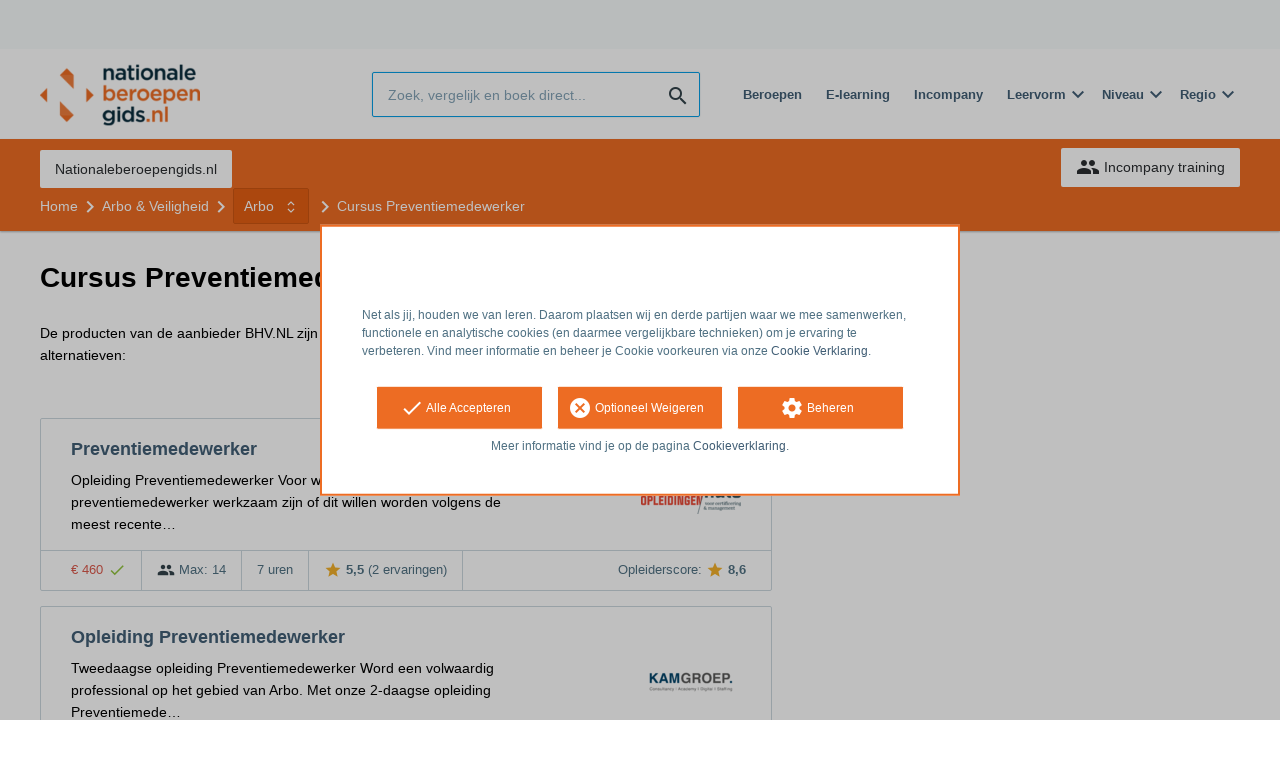

--- FILE ---
content_type: text/html; charset=utf-8
request_url: https://opleiding.nationaleberoepengids.nl/bhv-nl/cursus-preventiemedewerker
body_size: 8470
content:
<!DOCTYPE html><html class="springest go-nationaleberoepengids" lang="nl"><head><title>Training: Cursus Preventiemedewerker - Springest</title><meta charset="utf-8" /><meta content="width=device-width, initial-scale=1" name="viewport" /><meta content="index, follow" name="robots" /><meta content="Cursus Preventiemedewerker | BHV.NL®
Pak je rol als Preventiemedewerker. Leer in 3 dagen over (wettelijke) taken en verantwoordelijkheden, de structuur van een veiligheidsorgani..." name="description" /><meta content="training, onderwijs, cursus, BHV.NL" name="keywords" /><link href="//static-0.springest.com" rel="dns-prefetch" /><link href="//static-1.springest.com" rel="dns-prefetch" /><link href="//static-2.springest.com" rel="dns-prefetch" /><link href="//static-3.springest.com" rel="dns-prefetch" /><link href="//static-4.springest.com" rel="dns-prefetch" /><link href="//ajax.googleapis.com" rel="dns-prefetch" /><link href="//media.licdn.com" rel="dns-prefetch" /><link href="//cdn.mxpnl.com" rel="dns-prefetch" /><link href="//api.mixpanel.com" rel="dns-prefetch" /><meta name="csrf-param" content="authenticity_token" />
<meta name="csrf-token" content="gcV74UmtGoxgYxsNM2SyTpPnPVIsgPC3SwlJRse60PfGSSTx7YiEFQqv_K1JQsanfUXfCHaIBw6H-y2bo-BZRw" /><link rel="canonical" href="https://www.springest.nl/bhv-nl/cursus-preventiemedewerker" /><link href="/favicon.ico" rel="shortcut icon" type="image/x-icon" /><link href="/opensearch.xml" rel="search" title="Springest" type="application/opensearchdescription+xml" /><link rel="stylesheet" media="screen,projection" href="https://static-0.springest.com/assets/redesign/utilities/fonts-4da3ff91039499936c952f6a1a60292901452fca34f50354972ce8213332b46f.css.gz" /><link rel="stylesheet" media="screen,projection" href="https://static-2.springest.com/assets/application-be0284b1fd518d949be99f20b6d40f1e9bed72e326b0234aef8d57daf68195da.css.gz" /><link rel="stylesheet" media="screen,projection" href="https://static-2.springest.com/assets/redesign/themes/nationaleberoepengids-7a513ad75a855e1689c169014806722d187f266dfb50e0a053f0b38574c9cce1.css.gz" /><!--[if lte IE 9]><link rel="stylesheet" media="screen,projection" href="https://static-2.springest.com/assets/redesign/base/ie9-icons-23fa390d12cac1c14a6de4801ada125ac179af3896d9c3ee02d95b20b69e4283.css.gz" /><![endif]--><script>var Springest = Springest || {};
Springest.abp = {"distinct_id":null,"time":"2026-01-17T11:08:01.356Z","institute_id":2980,"institute_name":"BHV.NL","training_id":780229,"training_name":"Cursus Preventiemedewerker","soft_404":true,"product_not_available_related_results_count":10,"subject_id":213,"subject_name":"Arbo","category_name":"Arbo \u0026 Veiligheid","funnel_search_subject_box":true,"ab_050_mobile_subject_cta":"original"};
// Set Mixpanel property referrer_template to the initial opening page
// to know from which template AJAX requests originate.
Springest.abp.referrer_template = "trainings#show"</script><script>
//<![CDATA[

        window.mixpanel = {
          track: function() {},
          track_links: function() {}
        }
      
//]]>
</script></head><body><div class="modal cookie-settings-modal is-hidden"><div class="modal__mask active"></div><div class="modal__card"><div class="modal__header"><a class="modal__close" href="#">X</a></div><div class="modal__card-content"><div class="as-h4">Beheren</div><p>In dit venster kun je Cookies in- en uitschakelen. Alleen de Functionele Cookies kunnen niet worden uitgeschakeld. Jouw Cookie voorkeuren worden 9 maanden bewaard, waarna ze weer op standaard worden gezet. Voorkeuren kunnen gewijzigd worden via de Cookie statement pagina in de linkerbenedenhoek van de website.</p><div class="container container--page"><div class="content--large"><strong>Functionele Cookies</strong><br /><div class="cookie-explanation"><div class="shortened">Deze Cookies zijn noodzakelijk voor het correct functioneren van onze website. Persoonlijke gegevens worden niet opgeslagen.</div><a class="read-more" href="#">Lees meer</a></div></div><div class="content"><label class="switch-toggle"><input type="checkbox" name="functional" id="functional" value="1" disabled="disabled" class="disabled" checked="checked" /><span class="slider round"></span></label></div></div><div class="container container--page"><div class="content--large"><strong>Analytische Cookies</strong><br /><div class="cookie-explanation"><div class="shortened">Deze cookies worden gebruikt om uw gedrag op onze website te volgen. We gebruiken ze om de beste gebruikerservaring te bieden. Bijvoorbeeld: we raden nieuwe trainingen aan op basis van uw recente kijkgedrag.</div><a class="read-more" href="#">Lees meer</a></div></div><div class="content"><label class="switch-toggle"><input type="checkbox" name="analytics" id="analytics" value="1" /><span class="slider round"></span></label></div></div><div class="container container--page"><div class="content--large"><strong>Google Analytics Cookies</strong><br /><div class="cookie-explanation"><div class="shortened">Deze Cookies volgen het gedrag op Springest Deze Cookies slaan (mogelijk) uw IP-adres op.</div><a class="read-more" href="#">Lees meer</a></div></div><div class="content"><label class="switch-toggle"><input type="checkbox" name="google" id="google" value="1" /><span class="slider round"></span></label></div></div><div class="container container--page"><div class="content--large"><strong>Marketing Cookies</strong><br /><div class="cookie-explanation"><div class="shortened">Deze Cookies volgen het gedrag op Springest en mogelijk andere websites zodat wij (en derde partijen) advertenties kunnen afstemmen op jouw interesses. Deze cookies slaan (mogelijk) uw IP-adres op.</div><a class="read-more" href="#">Lees meer</a></div></div><div class="content"><label class="switch-toggle"><input type="checkbox" name="marketing" id="marketing" value="1" /><span class="slider round"></span></label></div></div><div class="container container--page"><div class="content--large"></div><div class="content"><a class="button--default button--medium save-cookie-settings button--cta"><i class="ma-save material-icons ">save</i> <span>Voorkeuren opslaan</span></a></div></div></div></div></div><div class="cookie-notice__hidden modal__mask"></div><div class="cookie-notice cookie-notice-extended is-hidden" data-version="2"><div class="container container--page"><div class="container"><p class="upper_text"><p><br><br>Net als jij, houden we van leren. Daarom plaatsen wij en derde partijen waar we mee samenwerken, functionele en analytische cookies (en daarmee vergelijkbare technieken) om je ervaring te verbeteren. Vind meer informatie en beheer je Cookie voorkeuren via onze <a href="/go-cookie-verklaring" target="_blank">Cookie Verklaring</a>.</p></p><div class="cookie-notice-extended__actions"><div class="action-box"><a class="button--default button--medium cookie-action accept-all button--cta"><i class="ma-check material-icons ">check</i> <span>Alle Accepteren</span></a></div><div class="action-box"><a class="button--default button--medium cookie-action reject-optional button--cta"><i class="ma-cancel material-icons ">cancel</i> <span>Optioneel Weigeren</span></a></div><div class="action-box"><a class="button--default button--medium manage-cookies button--cta"><i class="ma-settings material-icons ">settings</i> <span>Beheren</span></a></div></div><p class="lower_text">Meer informatie vind je op de pagina <a href="/cookie-verklaring" target="_blank">Cookieverklaring</a>.</p></div></div></div><header id="header"><div class="container container--logo"><div class="brand-logo"><a class="brand-logo__image--custom" title="Nationaleberoepengids" href="/"><img alt="Nationaleberoepengids" src="https://static-1.springest.com/uploads/domain/logo/252/header_nationaleberoepengids-242e3a5a7827846371560819bbaa3874.png" /></a></div><nav id="nav--portal"><div class="nav-mobile"><a id="mobile-toggle" class="nav-mobile__item" href="#mobile-nav"></a></div><div class="nav-wrapper"><ul class="nav-portal" data-nav-title="" role="navigation"></ul></div></nav></div><div class="container container--search-bar"><form class="search" action="/zoeken" accept-charset="UTF-8" method="get"><input id="searchbar_filter" name="filter" type="hidden" value="" /><div class="search__field"><input type="search" name="term" id="term" class="search__input" placeholder="Zoek, vergelijk en boek direct..." /><input type="submit" name="commit" value="search" class="search__icon-button material-icons" /></div></form><nav id="nav--meta"><ul class="meta-nav nav-meta is-clean-list" data-nav-title="Volg je ambities, blijf leren"><li title="Beroepen" class="nav-meta__item list-item"><a title="Beroepen" class="nav-meta__link nav-link" href="/beroepen"><span>Beroepen</span></a></li><li title="Vergelijk alle E-learning trainingen, cursussen &amp; opleidingen - Springest" class="nav-meta__item list-item"><a title="Vergelijk alle E-learning trainingen, cursussen &amp; opleidingen - Springest" class="nav-meta__link nav-link" href="/e-learning"><span>E-learning</span></a></li><li title="Incompany training" class="nav-meta__item list-item"><a title="Incompany training" class="nav-meta__link nav-link" href="/in-company"><span>Incompany</span></a></li><li class="has-dropdown nav-meta__item list-item"><span class="nav-meta__link nav-link"><span>Leervorm</span></span><div class="nav-meta__dropdown landingpage-dropdown"><ul><li><a title="Bekijk alle producten in Online leren (overzicht)" class="nav-meta__link nav-link" href="/online">Online leren (overzicht)</a></li><li><a title="Bekijk alle producten in Keuzehulp overzicht" class="nav-meta__link nav-link" href="/keuzehulp">Keuzehulp overzicht</a></li><li><a title="Bekijk alle producten in Thuisstudie" class="nav-meta__link nav-link" href="/thuisstudie">Thuisstudie</a></li><li><a title="Bekijk alle producten in Gratis" class="nav-meta__link nav-link" href="/gratis">Gratis</a></li><li><a title="Bekijk alle producten in Trainers &amp; Coaches" class="nav-meta__link nav-link" href="/trainers">Trainers &amp; Coaches</a></li><li><a title="Bekijk alle producten in Inschrijven" class="nav-meta__link nav-link" href="/inschrijven">Inschrijven</a></li><li><a title="Bekijk alle producten in Klassikaal online" class="nav-meta__link nav-link" href="/klassikaal-online">Klassikaal online</a></li><li><a title="Bekijk alle producten in Boeken" class="nav-meta__link nav-link" href="/boeken">Boeken</a></li><li><a title="Bekijk alle producten in Video&#39;s" class="nav-meta__link nav-link" href="/learning-bites">Video&#39;s</a></li></ul></div></li><li class="has-dropdown nav-meta__item list-item"><span class="nav-meta__link nav-link"><span>Niveau</span></span><div class="nav-meta__dropdown landingpage-dropdown"><ul><li><a title="Bekijk alle producten in MBO" class="nav-meta__link nav-link" href="/mbo">MBO</a></li><li><a title="Bekijk alle producten in HBO" class="nav-meta__link nav-link" href="/hbo">HBO</a></li><li><a title="Bekijk alle producten in Master &amp; MBA" class="nav-meta__link nav-link" href="/master-mba">Master &amp; MBA</a></li><li><a title="Bekijk alle producten in NLQF Niveaus" class="nav-meta__link nav-link" href="/opleidingsniveau">NLQF Niveaus</a></li></ul></div></li><li class="has-dropdown nav-meta__item list-item"><span class="nav-meta__link nav-link"><span>Regio</span></span><div class="nav-meta__dropdown landingpage-dropdown"><ul><li><a title="Bekijk alle producten in Den Haag" class="nav-meta__link nav-link" href="/den-haag">Den Haag</a></li><li><a title="Bekijk alle producten in Rotterdam" class="nav-meta__link nav-link" href="/rotterdam">Rotterdam</a></li><li><a title="Bekijk alle producten in Utrecht" class="nav-meta__link nav-link" href="/utrecht">Utrecht</a></li><li><a title="Bekijk alle producten in Amsterdam" class="nav-meta__link nav-link" href="/amsterdam">Amsterdam</a></li><li><a title="Bekijk alle producten in Incompany Training" class="nav-meta__link nav-link" href="/incompany-training">Incompany Training</a></li></ul></div></li></ul></nav></div></header><nav id="breadcrumb"><div class="container"><div class="breadcrumb-wrapper section"><ul class="nav-courseboard meta-nav courseboard-link"><li class="nav-courseboard__item"><a target="_blank" title="Nationaleberoepengids.nl" class="nav-courseboard__link button--inverted" href="https://www.nationaleberoepengids.nl/">Nationaleberoepengids.nl</a></li></ul><script type="application/ld+json">{"@context":"https://schema.org","@graph":{"@type":"BreadcrumbList","@id":"#BreadcrumbList","itemListOrder":"Ascending","itemListElement":[{"@type":"ListItem","position":1,"Item":{"@id":"/","name":"Home"}},{"@type":"ListItem","position":2,"Item":{"@id":"/arbo-veiligheid","name":"Arbo \u0026 Veiligheid"}},{"@type":"ListItem","position":3,"Item":{"@id":"/arbo-veiligheid/arbo","name":"Arbo"}},{"@type":"ListItem","position":4,"Item":{"@id":"/bhv-nl/cursus-preventiemedewerker","name":"Cursus Preventiemedewerker"}}]}}</script> <ul class="breadcrumb has-4 nav-list is-clean-list"><li class="breadcrumb__item lvl-4 list-item " data-title=""><a title="Home" class="breadcrumb__link nav-link " itemprop="url" href="/"><span itemprop="title">Home</span></a></li><li class="breadcrumb__item lvl-3 list-item " data-title=""><a title="Arbo &amp; Veiligheid" class="breadcrumb__link nav-link " itemprop="url" href="/arbo-veiligheid"><span itemprop="title">Arbo &amp; Veiligheid</span></a></li><li class="breadcrumb__item lvl-2 list-item breadcrumb-subject has-dropdown" data-title="Categorie:"><a title="Arbo" class="breadcrumb__link nav-link " itemprop="url" href="/arbo-veiligheid/arbo"><span itemprop="title">Arbo</span></a> <div class="breadcrumb-dropdown-wrapper"> <div class="breadcrumb-dropdown nav-dropdown"> <div class="as-h3 breadcrumb-dropdown__title">Kies een ander onderwerp</div> <ul> <li class="breadcrumb-dropdown__item list-item"><a title="Arbo" class="breadcrumb__link nav-link " itemprop="" href="/arbo-veiligheid/arbo">Arbo</a></li><li class="breadcrumb-dropdown__item list-item"><a title="Preventiemedewerker" class="breadcrumb__link nav-link " itemprop="" href="/arbo-veiligheid/preventiemedewerker">Preventiemedewerker</a></li> </ul> </div> </div></li><li class="breadcrumb__item lvl-1 list-item breadcrumb__item--current current" data-title=""><a title="Cursus Preventiemedewerker" class="breadcrumb__link nav-link " itemprop="url" href="/bhv-nl/cursus-preventiemedewerker"><span itemprop="title">Cursus Preventiemedewerker</span></a></li></ul></div><div class="breadcrumb-cta"><a class="button--inverted" href="/in-company"><i class="ma-group material-icons ">group</i> Incompany training</a></div></div></nav><main id="page" role="main"><div class="container container--deleted-product"><section class="content content--full" id="training-780229"><h1 class="content__title product__title">Cursus Preventiemedewerker</h1><section class="panel"><div class="product__tabs deleted-product-tabs"><p class="message">De producten van de aanbieder BHV.NL zijn helaas niet meer beschikbaar op Springest. Bekijk hieronder enkele alternatieven:</p><div class="tabs product-tabs"></div><!--# Tab: Alternatives--><div class="tabs__content tabs__content--alternatives is-active" id="alternatieven"><div class="result-list hide-startingdate-meta"><div class="result-item product-item" id="training-483376"><div class="checkbox-wrapper"><input type="checkbox" name="training-483376" id="training-483376" value="483376" class="is-hidden compare-list__checkbox compare-checkbox" /><i class="ma-check_box_outline_blank material-icons checkbox-icon" data-checked="check_box" data-unchecked="check_box_outline_blank">check_box_outline_blank</i></div><div class="product-item__content"><h2 class="as-h3 product-item__title"><a title="Klassikaal: Preventiemedewerker" href="/nieuwhuis-consult/preventiemedewerker">Preventiemedewerker</a></h2><div class="product-item__details"><div class="product-item__provider"><img class="thumb" width="100" height="50" alt="Logo van Nieuwhuis Consult" title="Logo van Nieuwhuis Consult" src="https://static-1.springest.com/uploads/institute/logo/1265/thumb_nieuwhuis-consult-122a2726b81dbc1396f8ccf570f14b55.png" /></div><div class="product-item__meta-info starting-dateplaces-container">|META_INFO|</div><div class="product-item__description"><p>Opleiding Preventiemedewerker Voor wie? Medewerkers die als preventiemedewerker werkzaam zijn of dit willen worden volgens de meest recente…</p></div></div></div><div class="product-item__footer"><div class="product-item__usp-data"><span class="price">€ 460<span class="tooltip-parent tooltip-icon  align-left"><i class="ma-check material-icons ">check</i><span class="tooltip align-left"><span class="tooltip__content"><ul class="price-tooltip"><li><strong>BTW:</strong> Excl. BTW</li><li><strong>Volledigheid prijs:</strong> Prijs is exclusief btw, verder geen extra kosten. </li></ul></span></span></span></span><span class="max-participants"><span class="tooltip-parent tooltip-icon max_participants align-left"><i class="ma-group material-icons ">group</i><span class="tooltip align-left"><span class="tooltip__content">Maximaal 14 personen kunnen deelnemen aan deze opleiding.</span></span></span> Max: 14</span><span class="duration">7 uren</span><span class="product-rating"><a class="rating-score" title="Preventiemedewerker heeft een gemiddelde beoordeling van 5,5" href="/nieuwhuis-consult/preventiemedewerker#ervaringen"><i class="ma-star material-icons review-score__icon">star</i><span class="rating-average"> 5,5</span> <span class="review-count">(2 ervaringen)</span></a></span></div><span class="institute-rating rating-score"><span class="tooltip-parent  provider-rating align-right">Opleiderscore: <i class="ma-star material-icons ">star</i> <strong>8,6 </strong><span class="tooltip align-right"><span class="tooltip__content">Nieuwhuis Consult heeft een gemiddelde beoordeling van <strong>8,6</strong> (uit <strong>43</strong> ervaringen)</span></span></span><div class="product-item__provider--mobile"><img class="thumb" width="100" height="50" alt="Logo van Nieuwhuis Consult" title="Logo van Nieuwhuis Consult" src="https://static-1.springest.com/uploads/institute/logo/1265/thumb_nieuwhuis-consult-122a2726b81dbc1396f8ccf570f14b55.png" /></div></span><div class="product-item__brochure-button"><div class="ab_050--variation_a"><a class="button-link button--cta button--fluid button--normal button--centered" href="/nieuwhuis-consult/preventiemedewerker/informatie-aanvragen"><i class="ma-mail_outline material-icons ">mail_outline</i></a></div><div class="ab_050--variation_b"><a class="button-link button--cta button--fluid button--normal button--centered" href="/nieuwhuis-consult/preventiemedewerker/informatie-aanvragen"><i class="ma-mail_outline material-icons ">mail_outline</i> Info aanvragen</a></div></div></div></div><div class="result-item product-item" id="training-1191106"><div class="checkbox-wrapper"><input type="checkbox" name="training-1191106" id="training-1191106" value="1191106" class="is-hidden compare-list__checkbox compare-checkbox" /><i class="ma-check_box_outline_blank material-icons checkbox-icon" data-checked="check_box" data-unchecked="check_box_outline_blank">check_box_outline_blank</i></div><div class="product-item__content"><h2 class="as-h3 product-item__title"><a title="Klassikaal: Opleiding Preventiemedewerker" href="/kam-opleidingen/opleiding-preventiemedewerker">Opleiding Preventiemedewerker</a></h2><div class="product-item__details"><div class="product-item__provider"><img class="thumb" width="100" height="50" alt="Logo van KAM Groep" title="Logo van KAM Groep" src="https://static-1.springest.com/uploads/institute/logo/15399/thumb_kam-opleidingen-77b8b7d1e56140218c0cf43312eda04f.png" /></div><div class="product-item__meta-info starting-dateplaces-container">|META_INFO|</div><div class="product-item__description"><p>Tweedaagse opleiding Preventiemedewerker Word een volwaardig professional op het gebied van Arbo. Met onze 2-daagse opleiding Preventiemede…</p></div></div></div><div class="product-item__footer"><div class="product-item__usp-data"><span class="price">€ 995<span class="tooltip-parent tooltip-icon  align-left"><i class="ma-check material-icons ">check</i><span class="tooltip align-left"><span class="tooltip__content"><ul class="price-tooltip"><li><strong>BTW:</strong> Excl. BTW</li><li><strong>Volledigheid prijs:</strong> Prijs is exclusief btw, verder geen extra kosten. </li><li><strong>Extra informatie:</strong> <em>excl. btw inclusief lesmateriaal, koffie/thee faciliteiten en lunch.</em></li></ul></span></span></span></span><span class="max-participants"><span class="tooltip-parent tooltip-icon max_participants align-left"><i class="ma-group material-icons ">group</i><span class="tooltip align-left"><span class="tooltip__content">Maximaal 12 personen kunnen deelnemen aan deze training.</span></span></span> Max: 12</span><span class="duration">2 dagen</span></div><span class="institute-rating rating-score"><span class="tooltip-parent  provider-rating align-right">Opleiderscore: <i class="ma-star material-icons ">star</i> <strong>7,9 </strong><span class="tooltip align-right"><span class="tooltip__content">KAM Groep heeft een gemiddelde beoordeling van <strong>7,9</strong> (uit <strong>8</strong> ervaringen)</span></span></span><div class="product-item__provider--mobile"><img class="thumb" width="100" height="50" alt="Logo van KAM Groep" title="Logo van KAM Groep" src="https://static-1.springest.com/uploads/institute/logo/15399/thumb_kam-opleidingen-77b8b7d1e56140218c0cf43312eda04f.png" /></div></span><div class="product-item__brochure-button"><div class="ab_050--variation_a"><a class="button-link button--cta button--fluid button--normal button--centered" href="/kam-opleidingen/opleiding-preventiemedewerker/informatie-aanvragen"><i class="ma-mail_outline material-icons ">mail_outline</i></a></div><div class="ab_050--variation_b"><a class="button-link button--cta button--fluid button--normal button--centered" href="/kam-opleidingen/opleiding-preventiemedewerker/informatie-aanvragen"><i class="ma-mail_outline material-icons ">mail_outline</i> Info aanvragen</a></div></div></div></div><div class="result-item product-item" id="training-186865"><div class="checkbox-wrapper"><input type="checkbox" name="training-186865" id="training-186865" value="186865" class="is-hidden compare-list__checkbox compare-checkbox" /><i class="ma-check_box_outline_blank material-icons checkbox-icon" data-checked="check_box" data-unchecked="check_box_outline_blank">check_box_outline_blank</i></div><div class="product-item__content"><h2 class="as-h3 product-item__title"><a title="In-company / maatwerk: Preventiemedewerker/arbocoördinator" href="/crianza-worklife-balance/preventiemedewerker-arbocoordinator-2">Preventiemedewerker/arbocoördinator</a></h2><div class="product-item__details"><div class="product-item__provider"><img class="thumb" width="100" height="50" alt="Logo van CRIANZA WorkLife" title="Logo van CRIANZA WorkLife" src="https://static-2.springest.com/uploads/institute/logo/13165/thumb_crianza-worklife-balance-c48bcb585cd784299be79abf5c1d07ad.png" /></div><div class="product-item__meta-info starting-dateplaces-container">|META_INFO|</div><div class="product-item__description"><p>Achtergrond De rol van de preventiemedewerker is in de Arbowet opgenomen. Daardoor moeten organisaties in Nederland over een preventiemedew…</p></div></div></div><div class="product-item__footer"><div class="product-item__usp-data"><span class="method">In-company / Maatwerk</span><span class="max-participants"><span class="tooltip-parent tooltip-icon max_participants align-left"><i class="ma-group material-icons ">group</i><span class="tooltip align-left"><span class="tooltip__content">Maximaal 10 personen kunnen deelnemen aan deze training.</span></span></span> Max: 10</span><span class="duration">1 dag</span><span class="product-level">MBO 4</span></div><span class="institute-rating rating-score"><span class="tooltip-parent  provider-rating align-right">Opleiderscore: <i class="ma-star material-icons ">star</i> <strong>7,9 </strong><span class="tooltip align-right"><span class="tooltip__content">CRIANZA WorkLife heeft een gemiddelde beoordeling van <strong>7,9</strong> (uit <strong>7</strong> ervaringen)</span></span></span><div class="product-item__provider--mobile"><img class="thumb" width="100" height="50" alt="Logo van CRIANZA WorkLife" title="Logo van CRIANZA WorkLife" src="https://static-2.springest.com/uploads/institute/logo/13165/thumb_crianza-worklife-balance-c48bcb585cd784299be79abf5c1d07ad.png" /></div></span></div></div><div class="result-item product-item" id="training-1162955"><div class="checkbox-wrapper"><input type="checkbox" name="training-1162955" id="training-1162955" value="1162955" class="is-hidden compare-list__checkbox compare-checkbox" /><i class="ma-check_box_outline_blank material-icons checkbox-icon" data-checked="check_box" data-unchecked="check_box_outline_blank">check_box_outline_blank</i></div><div class="product-item__content"><h2 class="as-h3 product-item__title"><a title="Klassikaal: Cursus Preventiemedewerker" href="/kader/cursus-preventiemedewerker">Cursus Preventiemedewerker</a></h2><div class="product-item__details"><div class="product-item__provider"><img class="thumb" width="100" height="50" alt="Logo van Kader Academy B.V." title="Logo van Kader Academy B.V." src="https://static-2.springest.com/uploads/institute/logo/723/thumb_kader-7b10d58ef4b91f18e40caa5ec53a850f.png" /></div><div class="product-item__meta-info starting-dateplaces-container">|META_INFO|</div><div class="product-item__description"><p>Bij de praktische cursus Preventiemedewerker leer je de arbeidsveiligheid te waarborgen. Je bent op de hoogte van de wet- en regelgeving en…</p></div></div></div><div class="product-item__footer"><div class="product-item__usp-data"><span class="price">€ 847<span class="tooltip-parent tooltip-icon  align-left"><i class="ma-check material-icons ">check</i><span class="tooltip align-left"><span class="tooltip__content"><ul class="price-tooltip"><li><strong>BTW:</strong> Excl. BTW</li><li><strong>Volledigheid prijs:</strong> Prijs is exclusief btw, verder geen extra kosten. </li><li><strong>Extra informatie:</strong> <em>excl. BTW</em></li></ul></span></span></span></span><span class="max-participants"><span class="tooltip-parent tooltip-icon max_participants align-left"><i class="ma-group material-icons ">group</i><span class="tooltip align-left"><span class="tooltip__content">Maximaal 15 personen kunnen deelnemen aan deze opleiding.</span></span></span> Max: 15</span><span class="duration">2 dagen</span><span class="product-level">MBO 4</span></div><span class="institute-rating rating-score"><span class="tooltip-parent  provider-rating align-right">Opleiderscore: <i class="ma-star material-icons ">star</i> <strong>8,5 </strong><span class="tooltip align-right"><span class="tooltip__content">Kader Academy B.V. heeft een gemiddelde beoordeling van <strong>8,5</strong> (uit <strong>35</strong> ervaringen)</span></span></span><div class="product-item__provider--mobile"><img class="thumb" width="100" height="50" alt="Logo van Kader Academy B.V." title="Logo van Kader Academy B.V." src="https://static-2.springest.com/uploads/institute/logo/723/thumb_kader-7b10d58ef4b91f18e40caa5ec53a850f.png" /></div></span><div class="product-item__brochure-button"><div class="ab_050--variation_a"><a class="button-link button--cta button--fluid button--normal button--centered" href="/kader/cursus-preventiemedewerker/informatie-aanvragen"><i class="ma-mail_outline material-icons ">mail_outline</i></a></div><div class="ab_050--variation_b"><a class="button-link button--cta button--fluid button--normal button--centered" href="/kader/cursus-preventiemedewerker/informatie-aanvragen"><i class="ma-mail_outline material-icons ">mail_outline</i> Info aanvragen</a></div></div></div></div><div class="result-item product-item" id="training-577389"><div class="checkbox-wrapper"><input type="checkbox" name="training-577389" id="training-577389" value="577389" class="is-hidden compare-list__checkbox compare-checkbox" /><i class="ma-check_box_outline_blank material-icons checkbox-icon" data-checked="check_box" data-unchecked="check_box_outline_blank">check_box_outline_blank</i></div><div class="product-item__thumb"><a class=" track" data-tracking-events="[]" href="/innovades/preventiemedewerker#fotos"><img class="product-image__item" src="https://static-2.springest.com/uploads/product_image/image/127695/thumbnail-Preventie-medewerker-1098x788.png" /></a></div><div class="product-item__content"><h2 class="as-h3 product-item__title"><a title="E-learning: Preventiemedewerker" href="/innovades/preventiemedewerker">Preventiemedewerker</a></h2><div class="product-item__details"><div class="product-item__provider"><img class="thumb" width="100" height="50" alt="Logo van WebClass4U" title="Logo van WebClass4U" src="https://static-4.springest.com/uploads/institute/logo/17277/thumb_innovades-0a7281aff27286a50dbdced360f6d150.png" /></div><div class="product-item__meta-info starting-dateplaces-container">|META_INFO|</div><div class="product-item__description"><div class="product-item__thumb--mobile"><a class=" track" data-tracking-events="[]" href="/innovades/preventiemedewerker#fotos"><img class="product-image__item" src="https://static-2.springest.com/uploads/product_image/image/127695/thumbnail-Preventie-medewerker-1098x788.png" /></a></div><p>Wettelijke grondslag De Arbowet wijst terecht op het belang van preventiemedewerkers met kennis en vaardigheden. De OR heeft instemmingsrec…</p></div></div></div><div class="product-item__footer"><div class="product-item__usp-data"><span class="method">E-Learning</span><span class="price">€ 114,50<span class="tooltip-parent tooltip-icon  align-left"><i class="ma-check material-icons ">check</i><span class="tooltip align-left"><span class="tooltip__content"><ul class="price-tooltip"><li><strong>BTW:</strong> Excl. BTW</li><li><strong>Volledigheid prijs:</strong> Prijs is exclusief btw, verder geen extra kosten. </li></ul></span></span></span></span><span class="product-level">MBO 3</span></div><span class="institute-rating rating-score"><div class="product-item__provider--mobile"><img class="thumb" width="100" height="50" alt="Logo van WebClass4U" title="Logo van WebClass4U" src="https://static-4.springest.com/uploads/institute/logo/17277/thumb_innovades-0a7281aff27286a50dbdced360f6d150.png" /></div></span><div class="product-item__brochure-button"><div class="ab_050--variation_a"><a class="button-link button--cta button--fluid button--normal button--centered" href="/innovades/preventiemedewerker/informatie-aanvragen"><i class="ma-mail_outline material-icons ">mail_outline</i></a></div><div class="ab_050--variation_b"><a class="button-link button--cta button--fluid button--normal button--centered" href="/innovades/preventiemedewerker/informatie-aanvragen"><i class="ma-mail_outline material-icons ">mail_outline</i> Info aanvragen</a></div></div></div></div><div class="result-item product-item" id="training-576655"><div class="checkbox-wrapper"><input type="checkbox" name="training-576655" id="training-576655" value="576655" class="is-hidden compare-list__checkbox compare-checkbox" /><i class="ma-check_box_outline_blank material-icons checkbox-icon" data-checked="check_box" data-unchecked="check_box_outline_blank">check_box_outline_blank</i></div><div class="product-item__content"><h2 class="as-h3 product-item__title"><a title="Klassikaal: Preventiemedewerker" href="/hollcert/preventiemedewerker">Preventiemedewerker</a></h2><div class="product-item__details"><div class="product-item__provider"><img class="thumb" width="100" height="50" alt="Logo van Kenniscentrum Veiligheid 365" title="Logo van Kenniscentrum Veiligheid 365" src="https://static-4.springest.com/uploads/institute/logo/15913/thumb_hollcert-2d9d6a1bb6fb90941aaedcc8d5070fe2.png" /></div><div class="product-item__meta-info starting-dateplaces-container">|META_INFO|</div><div class="product-item__description"><p>Een preventiemedewerker is een werknemer die de werkgever ondersteunt bij het zorgen voor veilige en gezonde werkomstandigheden in een bedr…</p></div></div></div><div class="product-item__footer"><div class="product-item__usp-data"><span class="price">€ 225<span class="tooltip-parent tooltip-icon  align-left"><i class="ma-check material-icons ">check</i><span class="tooltip align-left"><span class="tooltip__content"><ul class="price-tooltip"><li><strong>BTW:</strong> Excl. BTW</li><li><strong>Volledigheid prijs:</strong> Prijs is exclusief btw, verder geen extra kosten. </li><li><strong>Extra informatie:</strong> <em>Excl. 21% BTW</em></li></ul></span></span></span></span><span class="max-participants"><span class="tooltip-parent tooltip-icon max_participants align-left"><i class="ma-group material-icons ">group</i><span class="tooltip align-left"><span class="tooltip__content">Maximaal 14 personen kunnen deelnemen aan deze cursus.</span></span></span> Max: 14</span><span class="duration">8 uren</span></div><span class="institute-rating rating-score"><span class="tooltip-parent  provider-rating align-right">Opleiderscore: <i class="ma-star material-icons ">star</i> <strong>7,8 </strong><span class="tooltip align-right"><span class="tooltip__content">Kenniscentrum Veiligheid 365 heeft een gemiddelde beoordeling van <strong>7,8</strong> (uit <strong>41</strong> ervaringen)</span></span></span><div class="product-item__provider--mobile"><img class="thumb" width="100" height="50" alt="Logo van Kenniscentrum Veiligheid 365" title="Logo van Kenniscentrum Veiligheid 365" src="https://static-4.springest.com/uploads/institute/logo/15913/thumb_hollcert-2d9d6a1bb6fb90941aaedcc8d5070fe2.png" /></div></span><div class="product-item__brochure-button"><div class="ab_050--variation_a"><a class="button-link button--cta button--fluid button--normal button--centered" href="/hollcert/preventiemedewerker/informatie-aanvragen"><i class="ma-mail_outline material-icons ">mail_outline</i></a></div><div class="ab_050--variation_b"><a class="button-link button--cta button--fluid button--normal button--centered" href="/hollcert/preventiemedewerker/informatie-aanvragen"><i class="ma-mail_outline material-icons ">mail_outline</i> Info aanvragen</a></div></div></div></div><div class="result-item product-item" id="training-1174985"><div class="checkbox-wrapper"><input type="checkbox" name="training-1174985" id="training-1174985" value="1174985" class="is-hidden compare-list__checkbox compare-checkbox" /><i class="ma-check_box_outline_blank material-icons checkbox-icon" data-checked="check_box" data-unchecked="check_box_outline_blank">check_box_outline_blank</i></div><div class="product-item__content"><h2 class="as-h3 product-item__title"><a title="Klassikaal: E-learning Preventiemedewerker" href="/ingenium-bedrijfsadvies-b-v/e-learning-preventiemedewerker">E-learning Preventiemedewerker</a></h2><div class="product-item__details"><div class="product-item__provider"><img class="thumb" width="100" height="50" alt="Logo van Ingenium B.V." title="Logo van Ingenium B.V." src="https://static-3.springest.com/uploads/institute/logo/1687/thumb_ingenium-bedrijfsadvies-b-v-02362d58d1fc83622e8d5fd78b23cbbb.png" /></div><div class="product-item__meta-info starting-dateplaces-container">|META_INFO|</div><div class="product-item__description"><p>Zoekt u een online cursus Preventiemedewerker? Leerzaam en praktisch ingevuld? Dan is de E-learning cursus Preventiemedewerker van Ingenium…</p></div></div></div><div class="product-item__footer"><div class="product-item__usp-data"><span class="price">€ 195<span class="tooltip-parent tooltip-icon  align-left"><i class="ma-check material-icons ">check</i><span class="tooltip align-left"><span class="tooltip__content"><ul class="price-tooltip"><li><strong>BTW:</strong> Excl. BTW</li><li><strong>Volledigheid prijs:</strong> Prijs is exclusief btw, verder geen extra kosten. </li></ul></span></span></span></span><span class="duration">12 uren</span></div><span class="institute-rating rating-score"><span class="tooltip-parent  provider-rating align-right">Opleiderscore: <i class="ma-star material-icons ">star</i> <strong>8,1 </strong><span class="tooltip align-right"><span class="tooltip__content">Ingenium B.V. heeft een gemiddelde beoordeling van <strong>8,1</strong> (uit <strong>21</strong> ervaringen)</span></span></span><div class="product-item__provider--mobile"><img class="thumb" width="100" height="50" alt="Logo van Ingenium B.V." title="Logo van Ingenium B.V." src="https://static-3.springest.com/uploads/institute/logo/1687/thumb_ingenium-bedrijfsadvies-b-v-02362d58d1fc83622e8d5fd78b23cbbb.png" /></div></span><div class="product-item__brochure-button"><div class="ab_050--variation_a"><a class="button-link button--cta button--fluid button--normal button--centered" href="/ingenium-bedrijfsadvies-b-v/e-learning-preventiemedewerker/informatie-aanvragen"><i class="ma-mail_outline material-icons ">mail_outline</i></a></div><div class="ab_050--variation_b"><a class="button-link button--cta button--fluid button--normal button--centered" href="/ingenium-bedrijfsadvies-b-v/e-learning-preventiemedewerker/informatie-aanvragen"><i class="ma-mail_outline material-icons ">mail_outline</i> Info aanvragen</a></div></div></div></div><div class="result-item product-item" id="training-1204320"><div class="checkbox-wrapper"><input type="checkbox" name="training-1204320" id="training-1204320" value="1204320" class="is-hidden compare-list__checkbox compare-checkbox" /><i class="ma-check_box_outline_blank material-icons checkbox-icon" data-checked="check_box" data-unchecked="check_box_outline_blank">check_box_outline_blank</i></div><div class="product-item__content"><h2 class="as-h3 product-item__title"><a title="Klassikaal: Cursus Preventiemedewerker" href="/ingenium-bedrijfsadvies-b-v/cursus-preventiemedewerker">Cursus Preventiemedewerker</a></h2><div class="product-item__details"><div class="product-item__provider"><img class="thumb" width="100" height="50" alt="Logo van Ingenium B.V." title="Logo van Ingenium B.V." src="https://static-3.springest.com/uploads/institute/logo/1687/thumb_ingenium-bedrijfsadvies-b-v-02362d58d1fc83622e8d5fd78b23cbbb.png" /></div><div class="product-item__meta-info starting-dateplaces-container">|META_INFO|</div><div class="product-item__description"><p>Zoekt u een cursus Preventiemedewerker? Leerzaam en praktisch ingevuld? Dan is de Preventiemedewerker cursus van Ingenium dé Opleider preci…</p></div></div></div><div class="product-item__footer"><div class="product-item__usp-data"><span class="price">€ 319<span class="tooltip-parent tooltip-icon  align-left"><i class="ma-check material-icons ">check</i><span class="tooltip align-left"><span class="tooltip__content"><ul class="price-tooltip"><li><strong>BTW:</strong> Excl. BTW</li><li><strong>Volledigheid prijs:</strong> Prijs is exclusief btw, verder geen extra kosten. </li></ul></span></span></span></span><span class="duration">8 uren</span></div><span class="institute-rating rating-score"><span class="tooltip-parent  provider-rating align-right">Opleiderscore: <i class="ma-star material-icons ">star</i> <strong>8,1 </strong><span class="tooltip align-right"><span class="tooltip__content">Ingenium B.V. heeft een gemiddelde beoordeling van <strong>8,1</strong> (uit <strong>21</strong> ervaringen)</span></span></span><div class="product-item__provider--mobile"><img class="thumb" width="100" height="50" alt="Logo van Ingenium B.V." title="Logo van Ingenium B.V." src="https://static-3.springest.com/uploads/institute/logo/1687/thumb_ingenium-bedrijfsadvies-b-v-02362d58d1fc83622e8d5fd78b23cbbb.png" /></div></span><div class="product-item__brochure-button"><div class="ab_050--variation_a"><a class="button-link button--cta button--fluid button--normal button--centered" href="/ingenium-bedrijfsadvies-b-v/cursus-preventiemedewerker/informatie-aanvragen"><i class="ma-mail_outline material-icons ">mail_outline</i></a></div><div class="ab_050--variation_b"><a class="button-link button--cta button--fluid button--normal button--centered" href="/ingenium-bedrijfsadvies-b-v/cursus-preventiemedewerker/informatie-aanvragen"><i class="ma-mail_outline material-icons ">mail_outline</i> Info aanvragen</a></div></div></div></div><div class="result-item product-item" id="training-696963"><div class="checkbox-wrapper"><input type="checkbox" name="training-696963" id="training-696963" value="696963" class="is-hidden compare-list__checkbox compare-checkbox" /><i class="ma-check_box_outline_blank material-icons checkbox-icon" data-checked="check_box" data-unchecked="check_box_outline_blank">check_box_outline_blank</i></div><div class="product-item__thumb"><a class=" track" data-tracking-events="[]" href="/ivob/training-preventiemedewerker#fotos"><img class="product-image__item" src="https://static-2.springest.com/uploads/product_image/image/242679/thumbnail-Fokke-en-Sukke-Preventiemedewerker-cartoon.png" /></a></div><div class="product-item__content"><h2 class="as-h3 product-item__title"><a title="Klassikaal: Training Preventiemedewerker" href="/ivob/training-preventiemedewerker">Training Preventiemedewerker</a></h2><div class="product-item__details"><div class="product-item__provider"><img class="thumb" width="100" height="50" alt="Logo van IVOB B.V." title="Logo van IVOB B.V." src="https://static-1.springest.com/uploads/institute/logo/25257/thumb_ivob-c07de3020591119bdad2a65992d82324.png" /></div><div class="product-item__meta-info starting-dateplaces-container">|META_INFO|</div><div class="product-item__description"><div class="product-item__thumb--mobile"><a class=" track" data-tracking-events="[]" href="/ivob/training-preventiemedewerker#fotos"><img class="product-image__item" src="https://static-2.springest.com/uploads/product_image/image/242679/thumbnail-Fokke-en-Sukke-Preventiemedewerker-cartoon.png" /></a></div><p>Leer alles over de rol van een preventiemedewerker in onze praktische, 3-daagse training Preventiemedewerker. Volgens Artikel 13 uit de Arb…</p></div></div></div><div class="product-item__footer"><div class="product-item__usp-data"><span class="price">€ 1.425<span class="tooltip-parent tooltip-icon  align-left"><i class="ma-check material-icons ">check</i><span class="tooltip align-left"><span class="tooltip__content"><ul class="price-tooltip"><li><strong>BTW:</strong> Excl. BTW</li><li><strong>Volledigheid prijs:</strong> Prijs is exclusief btw, verder geen extra kosten. </li><li><strong>Extra informatie:</strong> <em>excl. BTW</em></li></ul></span></span></span></span><span class="max-participants"><span class="tooltip-parent tooltip-icon max_participants align-left"><i class="ma-group material-icons ">group</i><span class="tooltip align-left"><span class="tooltip__content">Maximaal 10 personen kunnen deelnemen aan deze opleiding.</span></span></span> Max: 10</span><span class="duration">3 dagen</span><span class="product-level">HBO</span></div><span class="institute-rating rating-score"><span class="tooltip-parent  provider-rating align-right">Opleiderscore: <i class="ma-star material-icons ">star</i> <strong>8,8 </strong><span class="tooltip align-right"><span class="tooltip__content">IVOB B.V. heeft een gemiddelde beoordeling van <strong>8,8</strong> (uit <strong>13</strong> ervaringen)</span></span></span><div class="product-item__provider--mobile"><img class="thumb" width="100" height="50" alt="Logo van IVOB B.V." title="Logo van IVOB B.V." src="https://static-1.springest.com/uploads/institute/logo/25257/thumb_ivob-c07de3020591119bdad2a65992d82324.png" /></div></span><div class="product-item__brochure-button"><div class="ab_050--variation_a"><a class="button-link button--cta button--fluid button--normal button--centered" href="/ivob/training-preventiemedewerker/informatie-aanvragen"><i class="ma-mail_outline material-icons ">mail_outline</i></a></div><div class="ab_050--variation_b"><a class="button-link button--cta button--fluid button--normal button--centered" href="/ivob/training-preventiemedewerker/informatie-aanvragen"><i class="ma-mail_outline material-icons ">mail_outline</i> Info aanvragen</a></div></div></div></div><div class="result-item product-item" id="training-1075457"><div class="checkbox-wrapper"><input type="checkbox" name="training-1075457" id="training-1075457" value="1075457" class="is-hidden compare-list__checkbox compare-checkbox" /><i class="ma-check_box_outline_blank material-icons checkbox-icon" data-checked="check_box" data-unchecked="check_box_outline_blank">check_box_outline_blank</i></div><div class="product-item__content"><h2 class="as-h3 product-item__title"><a title="Klassikaal: Preventiemedewerker" href="/ccb-groep-2/preventiemedewerker">Preventiemedewerker</a></h2><div class="product-item__details"><div class="product-item__provider"><img class="thumb" width="100" height="50" alt="Logo van CCB Groep" title="Logo van CCB Groep" src="https://static-2.springest.com/uploads/institute/logo/14980/thumb_ccb-groep-2-018a146b968b45646df460a37afd8879.png" /></div><div class="product-item__meta-info starting-dateplaces-container">|META_INFO|</div><div class="product-item__description"><p>Doel van deze opleiding is om de deelnemer inzicht te geven in de verschillende taken en verantwoordelijkheden die bij de rol van preventie…</p></div></div></div><div class="product-item__footer"><div class="product-item__usp-data"><span class="price">€ 301<span class="tooltip-parent tooltip-icon  align-left"><i class="ma-check material-icons ">check</i><span class="tooltip align-left"><span class="tooltip__content"><ul class="price-tooltip"><li><strong>BTW:</strong> Excl. BTW</li><li><strong>Volledigheid prijs:</strong> Prijs is exclusief btw, verder geen extra kosten. </li><li><strong>Extra informatie:</strong> <em>excl. BTW</em></li></ul></span></span></span></span><span class="max-participants"><span class="tooltip-parent tooltip-icon max_participants align-left"><i class="ma-group material-icons ">group</i><span class="tooltip align-left"><span class="tooltip__content">Maximaal 12 personen kunnen deelnemen aan deze training.</span></span></span> Max: 12</span><span class="duration">7 uren</span><span class="product-level">MBO+</span></div><span class="institute-rating rating-score"><span class="tooltip-parent  provider-rating align-right">Opleiderscore: <i class="ma-star material-icons ">star</i> <strong>8 </strong><span class="tooltip align-right"><span class="tooltip__content">CCB Groep heeft een gemiddelde beoordeling van <strong>8</strong> (uit <strong>2</strong> ervaringen)</span></span></span><div class="product-item__provider--mobile"><img class="thumb" width="100" height="50" alt="Logo van CCB Groep" title="Logo van CCB Groep" src="https://static-2.springest.com/uploads/institute/logo/14980/thumb_ccb-groep-2-018a146b968b45646df460a37afd8879.png" /></div></span><div class="product-item__brochure-button"><div class="ab_050--variation_a"><a class="button-link button--cta button--fluid button--normal button--centered" href="/ccb-groep-2/preventiemedewerker/informatie-aanvragen"><i class="ma-mail_outline material-icons ">mail_outline</i></a></div><div class="ab_050--variation_b"><a class="button-link button--cta button--fluid button--normal button--centered" href="/ccb-groep-2/preventiemedewerker/informatie-aanvragen"><i class="ma-mail_outline material-icons ">mail_outline</i> Info aanvragen</a></div></div></div></div></div></div></div><aside class="product__sidebar"></aside></section></section></div></main><div class="footer-row"><div class="container"><ul class="nav-footer"><li class="nav-footer__item"><a class="nav-footer__link" href="/go-algemene-voorwaarden">Algemene Voorwaarden</a></li><li class="nav-footer__item"><a class="nav-footer__link" href="/go-privacy-verklaring">Privacy Verklaring</a></li><li class="nav-footer__item"><a class="nav-footer__link" href="/go-cookie-verklaring">Cookie Verklaring</a></li></ul><div class="footer-sites"><a href="https://www.springest.nl">Mogelijk gemaakt door Springest</a> <br /><span class="copyright">&copy; 2008 &ndash; 2026 Springest B.V.</span></div></div></div><a class="hide" href="/not_for_humans">Not for humans</a><script src="https://static-0.springest.com/assets/jquery.2.2.4.min-2581c9a7a401eca8a429a9b30a42630d6256b58c2f6e2698db2bd3d82a4ea3d9.js"></script><script src="https://static-1.springest.com/locales/nl/1768221829.js"></script><script src="https://static-3.springest.com/assets/trainings-4db8464dbfaa642becb34e870f9c5bf1a4308a45fe99fc95673844c5fe18663d.js.gz"></script></body></html>